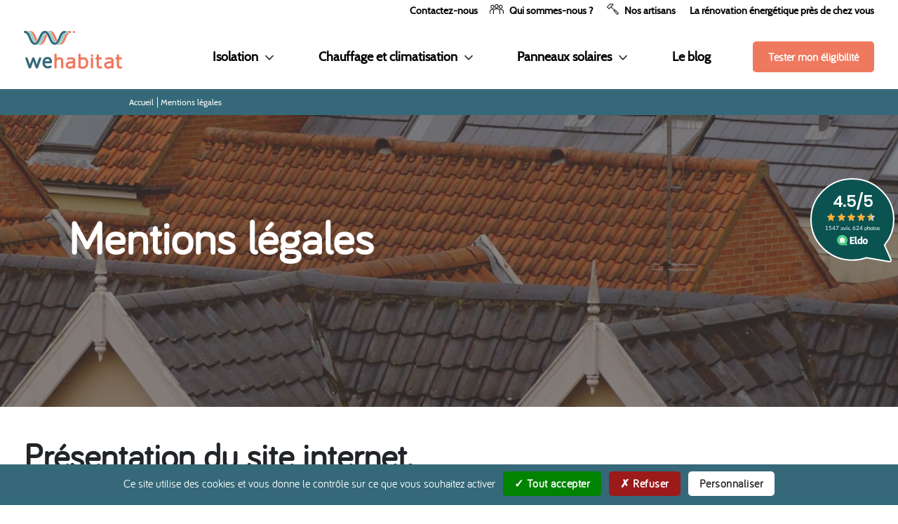

--- FILE ---
content_type: text/html; charset=UTF-8
request_url: https://www.we-habitat.fr/mentions-legales/
body_size: 8995
content:
<!doctype html>
<html lang="fr-FR">
<head>
	<meta charset="UTF-8">
	<link rel="profile" href="https://gmpg.org/xfn/11">
	<meta http-equiv="X-UA-Compatible" content="IE=edge">
	<meta name="viewport" content="width=device-width, initial-scale=1, user-scalable=yes">
    <meta name="format-detection" content="telephone=no">
	<!--[if lt IE 9]> <script src="http://html5shiv.googlecode.com/svn/trunk/html5.js"></script> <![endif]-->
	<meta name='robots' content='index, follow, max-image-preview:large, max-snippet:-1, max-video-preview:-1' />

<!-- Google Tag Manager for WordPress by gtm4wp.com -->
<script data-cfasync="false" data-pagespeed-no-defer>
	var gtm4wp_datalayer_name = "dataLayer";
	var dataLayer = dataLayer || [];
</script>
<!-- End Google Tag Manager for WordPress by gtm4wp.com -->
	<!-- This site is optimized with the Yoast SEO plugin v26.7 - https://yoast.com/wordpress/plugins/seo/ -->
	<title>Mentions légales - We Habitat</title>
	<meta name="description" content="Mentions légales et obligations, conception, développement et présentation du site internet de la société Wehabitat" />
	<link rel="canonical" href="https://www.we-habitat.fr/mentions-legales/" />
	<meta property="og:locale" content="fr_FR" />
	<meta property="og:type" content="article" />
	<meta property="og:title" content="Mentions légales - We Habitat" />
	<meta property="og:description" content="Mentions légales et obligations, conception, développement et présentation du site internet de la société Wehabitat" />
	<meta property="og:url" content="https://www.we-habitat.fr/mentions-legales/" />
	<meta property="og:site_name" content="We Habitat" />
	<meta property="article:modified_time" content="2022-04-18T12:34:17+00:00" />
	<meta property="og:image" content="https://www.we-habitat.fr/wp-content/uploads/2020/09/ennio.png" />
	<meta property="og:image:width" content="300" />
	<meta property="og:image:height" content="300" />
	<meta property="og:image:type" content="image/png" />
	<meta name="twitter:card" content="summary_large_image" />
	<script type="application/ld+json" class="yoast-schema-graph">{"@context":"https://schema.org","@graph":[{"@type":"WebPage","@id":"https://www.we-habitat.fr/mentions-legales/","url":"https://www.we-habitat.fr/mentions-legales/","name":"Mentions légales - We Habitat","isPartOf":{"@id":"https://www.we-habitat.fr/#website"},"datePublished":"2020-10-06T14:56:56+00:00","dateModified":"2022-04-18T12:34:17+00:00","description":"Mentions légales et obligations, conception, développement et présentation du site internet de la société Wehabitat","breadcrumb":{"@id":"https://www.we-habitat.fr/mentions-legales/#breadcrumb"},"inLanguage":"fr-FR","potentialAction":[{"@type":"ReadAction","target":["https://www.we-habitat.fr/mentions-legales/"]}]},{"@type":"WebSite","@id":"https://www.we-habitat.fr/#website","url":"https://www.we-habitat.fr/","name":"We Habitat","description":"We Habitat est l&#039;expert de la performance énergétique","potentialAction":[{"@type":"SearchAction","target":{"@type":"EntryPoint","urlTemplate":"https://www.we-habitat.fr/?s={search_term_string}"},"query-input":{"@type":"PropertyValueSpecification","valueRequired":true,"valueName":"search_term_string"}}],"inLanguage":"fr-FR"}]}</script>
	<!-- / Yoast SEO plugin. -->


<link rel='dns-prefetch' href='//www.google.com' />
<style id='wp-img-auto-sizes-contain-inline-css' type='text/css'>
img:is([sizes=auto i],[sizes^="auto," i]){contain-intrinsic-size:3000px 1500px}
/*# sourceURL=wp-img-auto-sizes-contain-inline-css */
</style>
<style id='classic-theme-styles-inline-css' type='text/css'>
/*! This file is auto-generated */
.wp-block-button__link{color:#fff;background-color:#32373c;border-radius:9999px;box-shadow:none;text-decoration:none;padding:calc(.667em + 2px) calc(1.333em + 2px);font-size:1.125em}.wp-block-file__button{background:#32373c;color:#fff;text-decoration:none}
/*# sourceURL=/wp-includes/css/classic-themes.min.css */
</style>
<style id='safe-svg-svg-icon-style-inline-css' type='text/css'>
.safe-svg-cover{text-align:center}.safe-svg-cover .safe-svg-inside{display:inline-block;max-width:100%}.safe-svg-cover svg{fill:currentColor;height:100%;max-height:100%;max-width:100%;width:100%}

/*# sourceURL=https://www.we-habitat.fr/wp-content/plugins/safe-svg/dist/safe-svg-block-frontend.css */
</style>
<style id='global-styles-inline-css' type='text/css'>
:root{--wp--preset--aspect-ratio--square: 1;--wp--preset--aspect-ratio--4-3: 4/3;--wp--preset--aspect-ratio--3-4: 3/4;--wp--preset--aspect-ratio--3-2: 3/2;--wp--preset--aspect-ratio--2-3: 2/3;--wp--preset--aspect-ratio--16-9: 16/9;--wp--preset--aspect-ratio--9-16: 9/16;--wp--preset--color--black: #000000;--wp--preset--color--cyan-bluish-gray: #abb8c3;--wp--preset--color--white: #ffffff;--wp--preset--color--pale-pink: #f78da7;--wp--preset--color--vivid-red: #cf2e2e;--wp--preset--color--luminous-vivid-orange: #ff6900;--wp--preset--color--luminous-vivid-amber: #fcb900;--wp--preset--color--light-green-cyan: #7bdcb5;--wp--preset--color--vivid-green-cyan: #00d084;--wp--preset--color--pale-cyan-blue: #8ed1fc;--wp--preset--color--vivid-cyan-blue: #0693e3;--wp--preset--color--vivid-purple: #9b51e0;--wp--preset--gradient--vivid-cyan-blue-to-vivid-purple: linear-gradient(135deg,rgb(6,147,227) 0%,rgb(155,81,224) 100%);--wp--preset--gradient--light-green-cyan-to-vivid-green-cyan: linear-gradient(135deg,rgb(122,220,180) 0%,rgb(0,208,130) 100%);--wp--preset--gradient--luminous-vivid-amber-to-luminous-vivid-orange: linear-gradient(135deg,rgb(252,185,0) 0%,rgb(255,105,0) 100%);--wp--preset--gradient--luminous-vivid-orange-to-vivid-red: linear-gradient(135deg,rgb(255,105,0) 0%,rgb(207,46,46) 100%);--wp--preset--gradient--very-light-gray-to-cyan-bluish-gray: linear-gradient(135deg,rgb(238,238,238) 0%,rgb(169,184,195) 100%);--wp--preset--gradient--cool-to-warm-spectrum: linear-gradient(135deg,rgb(74,234,220) 0%,rgb(151,120,209) 20%,rgb(207,42,186) 40%,rgb(238,44,130) 60%,rgb(251,105,98) 80%,rgb(254,248,76) 100%);--wp--preset--gradient--blush-light-purple: linear-gradient(135deg,rgb(255,206,236) 0%,rgb(152,150,240) 100%);--wp--preset--gradient--blush-bordeaux: linear-gradient(135deg,rgb(254,205,165) 0%,rgb(254,45,45) 50%,rgb(107,0,62) 100%);--wp--preset--gradient--luminous-dusk: linear-gradient(135deg,rgb(255,203,112) 0%,rgb(199,81,192) 50%,rgb(65,88,208) 100%);--wp--preset--gradient--pale-ocean: linear-gradient(135deg,rgb(255,245,203) 0%,rgb(182,227,212) 50%,rgb(51,167,181) 100%);--wp--preset--gradient--electric-grass: linear-gradient(135deg,rgb(202,248,128) 0%,rgb(113,206,126) 100%);--wp--preset--gradient--midnight: linear-gradient(135deg,rgb(2,3,129) 0%,rgb(40,116,252) 100%);--wp--preset--font-size--small: 13px;--wp--preset--font-size--medium: 20px;--wp--preset--font-size--large: 36px;--wp--preset--font-size--x-large: 42px;--wp--preset--spacing--20: 0.44rem;--wp--preset--spacing--30: 0.67rem;--wp--preset--spacing--40: 1rem;--wp--preset--spacing--50: 1.5rem;--wp--preset--spacing--60: 2.25rem;--wp--preset--spacing--70: 3.38rem;--wp--preset--spacing--80: 5.06rem;--wp--preset--shadow--natural: 6px 6px 9px rgba(0, 0, 0, 0.2);--wp--preset--shadow--deep: 12px 12px 50px rgba(0, 0, 0, 0.4);--wp--preset--shadow--sharp: 6px 6px 0px rgba(0, 0, 0, 0.2);--wp--preset--shadow--outlined: 6px 6px 0px -3px rgb(255, 255, 255), 6px 6px rgb(0, 0, 0);--wp--preset--shadow--crisp: 6px 6px 0px rgb(0, 0, 0);}:where(.is-layout-flex){gap: 0.5em;}:where(.is-layout-grid){gap: 0.5em;}body .is-layout-flex{display: flex;}.is-layout-flex{flex-wrap: wrap;align-items: center;}.is-layout-flex > :is(*, div){margin: 0;}body .is-layout-grid{display: grid;}.is-layout-grid > :is(*, div){margin: 0;}:where(.wp-block-columns.is-layout-flex){gap: 2em;}:where(.wp-block-columns.is-layout-grid){gap: 2em;}:where(.wp-block-post-template.is-layout-flex){gap: 1.25em;}:where(.wp-block-post-template.is-layout-grid){gap: 1.25em;}.has-black-color{color: var(--wp--preset--color--black) !important;}.has-cyan-bluish-gray-color{color: var(--wp--preset--color--cyan-bluish-gray) !important;}.has-white-color{color: var(--wp--preset--color--white) !important;}.has-pale-pink-color{color: var(--wp--preset--color--pale-pink) !important;}.has-vivid-red-color{color: var(--wp--preset--color--vivid-red) !important;}.has-luminous-vivid-orange-color{color: var(--wp--preset--color--luminous-vivid-orange) !important;}.has-luminous-vivid-amber-color{color: var(--wp--preset--color--luminous-vivid-amber) !important;}.has-light-green-cyan-color{color: var(--wp--preset--color--light-green-cyan) !important;}.has-vivid-green-cyan-color{color: var(--wp--preset--color--vivid-green-cyan) !important;}.has-pale-cyan-blue-color{color: var(--wp--preset--color--pale-cyan-blue) !important;}.has-vivid-cyan-blue-color{color: var(--wp--preset--color--vivid-cyan-blue) !important;}.has-vivid-purple-color{color: var(--wp--preset--color--vivid-purple) !important;}.has-black-background-color{background-color: var(--wp--preset--color--black) !important;}.has-cyan-bluish-gray-background-color{background-color: var(--wp--preset--color--cyan-bluish-gray) !important;}.has-white-background-color{background-color: var(--wp--preset--color--white) !important;}.has-pale-pink-background-color{background-color: var(--wp--preset--color--pale-pink) !important;}.has-vivid-red-background-color{background-color: var(--wp--preset--color--vivid-red) !important;}.has-luminous-vivid-orange-background-color{background-color: var(--wp--preset--color--luminous-vivid-orange) !important;}.has-luminous-vivid-amber-background-color{background-color: var(--wp--preset--color--luminous-vivid-amber) !important;}.has-light-green-cyan-background-color{background-color: var(--wp--preset--color--light-green-cyan) !important;}.has-vivid-green-cyan-background-color{background-color: var(--wp--preset--color--vivid-green-cyan) !important;}.has-pale-cyan-blue-background-color{background-color: var(--wp--preset--color--pale-cyan-blue) !important;}.has-vivid-cyan-blue-background-color{background-color: var(--wp--preset--color--vivid-cyan-blue) !important;}.has-vivid-purple-background-color{background-color: var(--wp--preset--color--vivid-purple) !important;}.has-black-border-color{border-color: var(--wp--preset--color--black) !important;}.has-cyan-bluish-gray-border-color{border-color: var(--wp--preset--color--cyan-bluish-gray) !important;}.has-white-border-color{border-color: var(--wp--preset--color--white) !important;}.has-pale-pink-border-color{border-color: var(--wp--preset--color--pale-pink) !important;}.has-vivid-red-border-color{border-color: var(--wp--preset--color--vivid-red) !important;}.has-luminous-vivid-orange-border-color{border-color: var(--wp--preset--color--luminous-vivid-orange) !important;}.has-luminous-vivid-amber-border-color{border-color: var(--wp--preset--color--luminous-vivid-amber) !important;}.has-light-green-cyan-border-color{border-color: var(--wp--preset--color--light-green-cyan) !important;}.has-vivid-green-cyan-border-color{border-color: var(--wp--preset--color--vivid-green-cyan) !important;}.has-pale-cyan-blue-border-color{border-color: var(--wp--preset--color--pale-cyan-blue) !important;}.has-vivid-cyan-blue-border-color{border-color: var(--wp--preset--color--vivid-cyan-blue) !important;}.has-vivid-purple-border-color{border-color: var(--wp--preset--color--vivid-purple) !important;}.has-vivid-cyan-blue-to-vivid-purple-gradient-background{background: var(--wp--preset--gradient--vivid-cyan-blue-to-vivid-purple) !important;}.has-light-green-cyan-to-vivid-green-cyan-gradient-background{background: var(--wp--preset--gradient--light-green-cyan-to-vivid-green-cyan) !important;}.has-luminous-vivid-amber-to-luminous-vivid-orange-gradient-background{background: var(--wp--preset--gradient--luminous-vivid-amber-to-luminous-vivid-orange) !important;}.has-luminous-vivid-orange-to-vivid-red-gradient-background{background: var(--wp--preset--gradient--luminous-vivid-orange-to-vivid-red) !important;}.has-very-light-gray-to-cyan-bluish-gray-gradient-background{background: var(--wp--preset--gradient--very-light-gray-to-cyan-bluish-gray) !important;}.has-cool-to-warm-spectrum-gradient-background{background: var(--wp--preset--gradient--cool-to-warm-spectrum) !important;}.has-blush-light-purple-gradient-background{background: var(--wp--preset--gradient--blush-light-purple) !important;}.has-blush-bordeaux-gradient-background{background: var(--wp--preset--gradient--blush-bordeaux) !important;}.has-luminous-dusk-gradient-background{background: var(--wp--preset--gradient--luminous-dusk) !important;}.has-pale-ocean-gradient-background{background: var(--wp--preset--gradient--pale-ocean) !important;}.has-electric-grass-gradient-background{background: var(--wp--preset--gradient--electric-grass) !important;}.has-midnight-gradient-background{background: var(--wp--preset--gradient--midnight) !important;}.has-small-font-size{font-size: var(--wp--preset--font-size--small) !important;}.has-medium-font-size{font-size: var(--wp--preset--font-size--medium) !important;}.has-large-font-size{font-size: var(--wp--preset--font-size--large) !important;}.has-x-large-font-size{font-size: var(--wp--preset--font-size--x-large) !important;}
:where(.wp-block-post-template.is-layout-flex){gap: 1.25em;}:where(.wp-block-post-template.is-layout-grid){gap: 1.25em;}
:where(.wp-block-term-template.is-layout-flex){gap: 1.25em;}:where(.wp-block-term-template.is-layout-grid){gap: 1.25em;}
:where(.wp-block-columns.is-layout-flex){gap: 2em;}:where(.wp-block-columns.is-layout-grid){gap: 2em;}
:root :where(.wp-block-pullquote){font-size: 1.5em;line-height: 1.6;}
/*# sourceURL=global-styles-inline-css */
</style>
<link rel='stylesheet' id='contact-form-7-css' href='https://www.we-habitat.fr/wp-content/plugins/contact-form-7/includes/css/styles.css' type='text/css' media='all' />
<link rel='stylesheet' id='innovia_fawesome-css' href='https://www.we-habitat.fr/wp-content/themes/innovia/proto/app/assets/fonts/font-awesome/css/font-awesome.min.css' type='text/css' media='all' />
<link rel='stylesheet' id='innovia_slick-css' href='https://www.we-habitat.fr/wp-content/themes/innovia/proto/app/assets/styles/local/slick.css' type='text/css' media='all' />
<link rel='stylesheet' id='innovia_slick_theme-css' href='https://www.we-habitat.fr/wp-content/themes/innovia/proto/app/assets/styles/local/slick-theme.css' type='text/css' media='all' />
<link rel='stylesheet' id='innovia_styles-css' href='https://www.we-habitat.fr/wp-content/themes/innovia/proto/app/assets/styles/local/styles.css' type='text/css' media='all' />
<link rel='stylesheet' id='rgpdcss-css' href='https://www.we-habitat.fr/wp-content/themes/innovia/inc/assets/css/tarteaucitron.css' type='text/css' media='all' />
<script type="text/javascript" src="https://www.we-habitat.fr/wp-content/themes/innovia/proto/app/assets/js/vendor/jquery.min.js" id="jquery-js"></script>
<script type="text/javascript" id="rgpdscripts-js-extra">
/* <![CDATA[ */
var tarteaucitronForceLanguage = "fr";
var ReadmoreLinkPrivacy = "https://www.we-habitat.fr/politique-de-confidentialite/";
var analyticsCode = "UA-178899649-1";
var gtmCode = "GTM-XXXX";
//# sourceURL=rgpdscripts-js-extra
/* ]]> */
</script>
<script type="text/javascript" src="https://www.we-habitat.fr/wp-content/themes/innovia/inc/assets/js/tarteaucitron/tarteaucitron.js" id="rgpdscripts-js"></script>

<!-- Google Tag Manager for WordPress by gtm4wp.com -->
<!-- GTM Container placement set to manual -->
<script data-cfasync="false" data-pagespeed-no-defer>
	var dataLayer_content = {"pagePostType":"page","pagePostType2":"single-page","pagePostAuthor":"innoadmin"};
	dataLayer.push( dataLayer_content );
</script>
<script data-cfasync="false" data-pagespeed-no-defer>
(function(w,d,s,l,i){w[l]=w[l]||[];w[l].push({'gtm.start':
new Date().getTime(),event:'gtm.js'});var f=d.getElementsByTagName(s)[0],
j=d.createElement(s),dl=l!='dataLayer'?'&l='+l:'';j.async=true;j.src=
'//www.googletagmanager.com/gtm.js?id='+i+dl;f.parentNode.insertBefore(j,f);
})(window,document,'script','dataLayer','GTM-53BSX3J');
</script>
<!-- End Google Tag Manager for WordPress by gtm4wp.com -->	<link rel="icon" type="image/png" sizes="32x32" href="https://www.we-habitat.fr/wp-content/themes/innovia/proto/app/assets/media/favicon/favicon-32x32.png">
    <link rel="icon" type="image/png" sizes="16x16" href="https://www.we-habitat.fr/wp-content/themes/innovia/proto/app/assets/media/favicon/favicon-16x16.png">
<meta name="generator" content="Elementor 3.34.1; features: additional_custom_breakpoints; settings: css_print_method-external, google_font-enabled, font_display-swap">
			<style>
				.e-con.e-parent:nth-of-type(n+4):not(.e-lazyloaded):not(.e-no-lazyload),
				.e-con.e-parent:nth-of-type(n+4):not(.e-lazyloaded):not(.e-no-lazyload) * {
					background-image: none !important;
				}
				@media screen and (max-height: 1024px) {
					.e-con.e-parent:nth-of-type(n+3):not(.e-lazyloaded):not(.e-no-lazyload),
					.e-con.e-parent:nth-of-type(n+3):not(.e-lazyloaded):not(.e-no-lazyload) * {
						background-image: none !important;
					}
				}
				@media screen and (max-height: 640px) {
					.e-con.e-parent:nth-of-type(n+2):not(.e-lazyloaded):not(.e-no-lazyload),
					.e-con.e-parent:nth-of-type(n+2):not(.e-lazyloaded):not(.e-no-lazyload) * {
						background-image: none !important;
					}
				}
			</style>
					<script type="application/ld+json">
		{
			"@context": "http://www.schema.org",
			"@type"	: "Organization",
			"name": "Enneo | Expert de la performance énergétique",
			"description": "Choisir Enneo, c’est vous assurer de services complets pour réduire vos factures énergétiques, consommer moins et mieux l’énergie et financer votre projet.",
			"url": "https://www.we-habitat.fr",
			"address"	:{
				"@type": "PostalAddress",
				"addressLocality": "Levallois-Perret, France",
				"postalCode": "92300",
				"streetAddress": "86 Rue Anatole France"
			},	
			"email": "contact@enneo.fr",
			"sameAs": [
				"https://enneo.fr/"
			]
		}
		</script>	
	<script type='application/ld+json' >{"@context":"https://schema.org","@type":"BreadcrumbList","itemListElement":[{"@type":"ListItem","position":1,"name":"Accueil","item":"https://www.we-habitat.fr"},{"@type":"ListItem","position":2,"name":"Mentions légales "}]}</script>
</head>
<body class="wp-singular page-template page-template-templates page-template-tpl-simple page-template-templatestpl-simple-php page page-id-1632 wp-theme-innovia elementor-default elementor-kit-6890">
<header>
	<div class="container">
		<div class="navTop "><a class="navLiens "  href="https://www.we-habitat.fr/contact/">Contactez-nous</a><a class="navLiens "  href="https://www.we-habitat.fr/quisommesnous/"><i class="people"></i>Qui sommes-nous ?</a><a class="navLiens "  href="https://www.we-habitat.fr/quisommesnous/nos-artisans-partenaires/"><i class="hammer"></i>Nos artisans</a><a class="navLiens "  href="https://www.we-habitat.fr/la-renovation-energetique-pres-de-chez-vous/">La rénovation énergétique près de chez vous</a></div>		<nav class="navbar navbar-expand-lg navbar-light bg-light">
			<a class="navbar-brand" href="https://www.we-habitat.fr/" title="We Habitat">
				<!-- Logo header -->
								<img alt="We Habitat" src="https://www.we-habitat.fr/wp-content/themes/innovia/proto/app/assets/media/images/logo.svg" />
			</a>

							<div class="collapse navbar-collapse" id="navbarSupportedContent">
					<ul class="navbar-nav"><li class="nav-item"><span class="link-wrap dropdown"><a href="https://www.we-habitat.fr/isolation/" class="nav-link ">Isolation</a><span class="cheveron dropdown-toggle" id="navbarDropdown" role="button" data-toggle="dropdown" aria-haspopup="true" aria-expanded="false"></span></span><div class="dropdown-menu" aria-labelledby="navbarDropdown"><p class="return">Retour</p><p><a href="https://www.we-habitat.fr/isolation/">Isolation</a></p><a href="https://www.we-habitat.fr/isolation/isolation-combles/" class="dropdown-item " >Isolation des combles</a><a href="https://www.we-habitat.fr/isolation-laine-de-coton/" class="dropdown-item " >Laine de coton et isolation biosourcée</a><a href="https://www.we-habitat.fr/isolation-la-laine-de-verre/" class="dropdown-item " >Isolation laine de verre</a><a href="https://www.we-habitat.fr/isolation/coup-de-pouce-isolation/" class="dropdown-item " >La prime Coup de Pouce Isolation</a></div></li><li class="nav-item"><span class="link-wrap dropdown"><a href="https://www.we-habitat.fr/chauffage/" class="nav-link ">Chauffage et climatisation</a><span class="cheveron dropdown-toggle" id="navbarDropdown" role="button" data-toggle="dropdown" aria-haspopup="true" aria-expanded="false"></span></span><div class="dropdown-menu" aria-labelledby="navbarDropdown"><p class="return">Retour</p><p><a href="https://www.we-habitat.fr/chauffage/">Chauffage et climatisation</a></p><a href="https://www.we-habitat.fr/chauffage/pompe-a-chaleur-air-eau/" class="dropdown-item " >Pompe à chaleur air-eau</a><a href="https://www.we-habitat.fr/chauffage/pompe-a-chaleur-air-air/" class="dropdown-item " >Pompe à chaleur air et climatisation</a><a href="https://www.we-habitat.fr/chauffage/poele-a-bois/" class="dropdown-item " >Poêle à bois bûches</a><a href="https://www.we-habitat.fr/chauffage/poele-a-granules/" class="dropdown-item " >Poêle à granulés</a><a href="https://www.we-habitat.fr/chauffage/changer-chaudiere-coup-de-pouce-chauffage/" class="dropdown-item " >La prime coup de pouce chauffage</a></div></li><li class="nav-item"><span class="link-wrap dropdown"><a href="https://www.we-habitat.fr/panneaux-solaires/" class="nav-link ">Panneaux solaires</a><span class="cheveron dropdown-toggle" id="navbarDropdown" role="button" data-toggle="dropdown" aria-haspopup="true" aria-expanded="false"></span></span><div class="dropdown-menu" aria-labelledby="navbarDropdown"><p class="return">Retour</p><p><a href="https://www.we-habitat.fr/panneaux-solaires/">Panneaux solaires</a></p><a href="https://www.we-habitat.fr/panneaux-solaires/panneaux-solaires-autoconsommation/" class="dropdown-item " >L’autoconsommation grâce aux panneaux solaires</a><a href="https://www.we-habitat.fr/?page_id=1942" class="dropdown-item " >Votre kit de panneaux solaires</a></div></li><li class="nav-item"><a href="https://www.we-habitat.fr/actualites/" class="nav-link ">Le blog</a></li></ul>				</div>
										<a href="https://www.we-habitat.fr/simulateur/" title="Tester mon éligibilité"  class="primary">Tester mon éligibilité</a>
			
			<button class="navbar-toggler" type="button" data-toggle="collapse" data-target="#navbarSupportedContent"
				aria-controls="navbarSupportedContent" aria-expanded="false" aria-label="Toggle navigation"><span
					class="navbar-toggler-icon"></span></button>
		</nav>
	</div>
</header>




<!-- Block info banner-->

<div class="file-dariane">
	<div class="container">
		<div class="wrapper">
			<ul>
				<li><a property="item" typeof="WebPage" title="Allez à Accueil." href="https://www.we-habitat.fr" class="home"><span property="name">Accueil</span></a><meta property="position" content="1"></li><li class="post post-page current-item">Mentions légales <meta property="url" content="https://www.we-habitat.fr/mentions-legales/"><meta property="position" content="2"></li>			</ul>
		</div>
	</div>
</div>

<section class="banner-top">
	<div class="banner-visuel">
		<picture>
							<source media="(max-width: 640px)" srcset="https://www.we-habitat.fr/wp-content/uploads/2020/09/banner-article-mobile.jpg">
						
			<img fetchpriority="high" width="1920" height="624" src="https://www.we-habitat.fr/wp-content/uploads/2020/09/banner-article-1920x624.jpg" class="attachment-content_1920x624 size-content_1920x624" alt="Mentions légales" decoding="async" srcset="https://www.we-habitat.fr/wp-content/uploads/2020/09/banner-article.jpg 1920w, https://www.we-habitat.fr/wp-content/uploads/2020/09/banner-article-1536x499.jpg 1536w" sizes="(max-width: 1920px) 100vw, 1920px" />		</picture>
	</div>

	<div class="container">
		<div class="banner-content">
			<h1 class="title-1">Mentions légales</h1>
					</div>
	</div>
</section>


		
<section class="article-content">
	<div class="container">
					<h2>Présentation du site internet.</h2>
<p>En vertu de l&rsquo;article 6 de la loi n° 2004-575 du 21 juin 2004 pour la confiance dans l&rsquo;économie numérique, il est précisé aux utilisateurs du site internet <a href="https://www.wehabitat.fr">https://www.wehabitat.fr</a> l&rsquo;identité des différents intervenants dans le cadre de sa réalisation et de son suivi :</p>
<p>&nbsp;</p>
<h3>Propriétaire :</h3>
<p>WeHabitat<br />
86, rue Anatole France<br />
92300 Levallois-Perret</p>
<p>tél. 0 801 90 77 74</p>
<p>Wehabitat, SAS au capital de 2 000 000 €<br />
RCS Nanterre 804 592 707</p>
<p>&nbsp;</p>
<h3>Responsable de la publication :</h3>
<p><a href="mailto:contact@wehabitat.fr" target="_blank" rel="noopener">contact@wehabitat.fr</a></p>
<p>&nbsp;</p>
<h3>Hébergeur :</h3>
<p>OVH – 2 rue Kellermann,<br />
BP 80157<br />
59100 Roubaix</p>
<p>&nbsp;</p>
<h3>Conception et développement du site :</h3>
<p>SHARING</p>
<p><a href="http://www.sharing.agency">www.sharing.agency</a></p>
<p><a href="mailto:hello@sharing.agency">hello@sharing.agency</a></p>
<p>Siège social : 23 rue d’Anjou – 75008 Paris<br />
RCS de Paris 829 420 967</p>
			</div>
</section>



	<footer>
		<div class="container">
			<div class="row">
				<div class="col-lg-3 col-md-12">
					<!-- Logo footer -->
										<img src="https://www.we-habitat.fr/wp-content/themes/innovia/proto/app/assets/media/images/logo.svg" alt="We Habitat" />
											<p>Redonnez de l'énergie à votre habitat !<br />
Conseil en économies d'énergie, financement de travaux et installations performantes par des artisans locaux pour réduire la facture énergétique des ménages.
</p>
									</div>

				<div class="col-lg-3 col-md-4 col-sm-4 col-6"><p class="title ">Isolation</p><ul><li><a href="https://www.we-habitat.fr/isolation/isolation-combles/"  >Isolation des combles</a></li><li><a href="https://www.we-habitat.fr/isolation/guide-isolation-thermique/"  >Guide de l’isolation thermique</a></li><li><a href="https://www.we-habitat.fr/isolation/coup-de-pouce-isolation/"  >La prime Coup de Pouce Isolation</a></li></ul></div><div class="col-lg-3 col-md-4 col-sm-4 col-6"><p class="title ">Chauffage et climatisation</p><ul><li><a href="https://www.we-habitat.fr/chauffage/pompe-a-chaleur-air-eau/"  >Pompe à chaleur air-eau</a></li><li><a href="https://www.we-habitat.fr/chauffage/pompe-a-chaleur-air-air/"  >Pompe à chaleur air et climatisation</a></li><li><a href="https://www.we-habitat.fr/chauffage/poele-a-granules/"  >Poêle à granulés</a></li><li><a href="https://www.we-habitat.fr/chauffage/changer-chaudiere-coup-de-pouce-chauffage/"  >La prime coup de pouce chauffage</a></li><li><a href="https://www.we-habitat.fr/chauffage/guide-chauffage-ecologique/"  >Le guide du chauffage écologique</a></li></ul></div><div class="col-lg-3 col-md-4 col-sm-4 col-6"><p class="title ">Installation de panneaux solaires</p><ul><li><a href="https://www.we-habitat.fr/panneaux-solaires/panneaux-solaires-autoconsommation/"  >L’autoconsommation grâce aux panneaux solaires</a></li><li><a href="https://www.we-habitat.fr/?page_id=1942"  >votre kit de panneaux solaires</a></li></ul></div><div class="col-lg-3 col-md-4 col-sm-4 col-6 d-none d-lg-block"></div><div class="col-lg-3 col-md-4 col-sm-4 col-6"><p class="title "><a   href="https://www.we-habitat.fr/chauffage/groupe-weck/">Le Groupe Weck</a></p></div><div class="col-lg-3 col-md-4 col-sm-4 col-6"><p class="title "><a   href="https://www.we-habitat.fr/wehabitat-pro/">Wehabitat pro</a></p></div><div class="col-lg-3 col-md-4 col-sm-4 col-6"><p class="title "><a   href="https://www.we-habitat.fr/aides-travaux/">Travaux de rénovation énergétique : quelles aides ?</a></p></div><div class="col-lg-3 col-md-4 col-sm-4 col-6 d-none d-lg-block"></div><div class="col-lg-3 col-md-4 col-sm-4 col-6"><p class="title "><a   href="https://www.we-habitat.fr/la-faq-des-economies-denergie/">La FAQ des travaux de rénovation énergétique</a></p></div><div class="col-lg-3 col-md-4 col-sm-4 col-6 d-none d-lg-block"></div>
			</div>
		</div>

		<div class="footer-bottom">
			<div class="container">
				<div class="wrapper">
					<a href="https://www.we-habitat.fr/mentions-legales/" aria-current="page">Mentions légales</a>
<a href="https://www.we-habitat.fr/conditions-generales-dutilisation-du-site-internet/">Conditions générales d’utilisation du site internet</a>
<a rel="privacy-policy" href="https://www.we-habitat.fr/politique-de-confidentialite/">Politique de protection de vos données personnelles</a>
<a href="https://www.we-habitat.fr/contact/">Contact</a>
				</div>
			</div>
		</div>
	</footer><a class="c-action__gototop" href="" title="Haut de page" id="back-top"></a>
	
	<!-- Widget ELDO -->
	<style media="screen and (max-width: 750px)" type="text/css">
    .widget-001 {
        display: none;
    }
</style>
<a href="https://www.eldo.com/enseignes/wehabitat">
    <iframe src="https://www.eldo.com/widget/groupement/239" frameborder="0" height="120px" width="120px" style="position: fixed;right: 5px;bottom: 48%;z-index:100 !important;opacity: 1" class="widget-001"></iframe>
</a>	
	<script type="speculationrules">
{"prefetch":[{"source":"document","where":{"and":[{"href_matches":"/*"},{"not":{"href_matches":["/wp-*.php","/wp-admin/*","/wp-content/uploads/*","/wp-content/*","/wp-content/plugins/*","/wp-content/themes/innovia/*","/*\\?(.+)"]}},{"not":{"selector_matches":"a[rel~=\"nofollow\"]"}},{"not":{"selector_matches":".no-prefetch, .no-prefetch a"}}]},"eagerness":"conservative"}]}
</script>
			<script>
				const lazyloadRunObserver = () => {
					const lazyloadBackgrounds = document.querySelectorAll( `.e-con.e-parent:not(.e-lazyloaded)` );
					const lazyloadBackgroundObserver = new IntersectionObserver( ( entries ) => {
						entries.forEach( ( entry ) => {
							if ( entry.isIntersecting ) {
								let lazyloadBackground = entry.target;
								if( lazyloadBackground ) {
									lazyloadBackground.classList.add( 'e-lazyloaded' );
								}
								lazyloadBackgroundObserver.unobserve( entry.target );
							}
						});
					}, { rootMargin: '200px 0px 200px 0px' } );
					lazyloadBackgrounds.forEach( ( lazyloadBackground ) => {
						lazyloadBackgroundObserver.observe( lazyloadBackground );
					} );
				};
				const events = [
					'DOMContentLoaded',
					'elementor/lazyload/observe',
				];
				events.forEach( ( event ) => {
					document.addEventListener( event, lazyloadRunObserver );
				} );
			</script>
			<script type="text/javascript" id="google-invisible-recaptcha-js-before">
/* <![CDATA[ */
var renderInvisibleReCaptcha = function() {

    for (var i = 0; i < document.forms.length; ++i) {
        var form = document.forms[i];
        var holder = form.querySelector('.inv-recaptcha-holder');

        if (null === holder) continue;
		holder.innerHTML = '';

         (function(frm){
			var cf7SubmitElm = frm.querySelector('.wpcf7-submit');
            var holderId = grecaptcha.render(holder,{
                'sitekey': '6Ldd81MgAAAAAJj5Gkspz6jrzCE3PQorl08eGoJB', 'size': 'invisible', 'badge' : 'bottomleft',
                'callback' : function (recaptchaToken) {
					if((null !== cf7SubmitElm) && (typeof jQuery != 'undefined')){jQuery(frm).submit();grecaptcha.reset(holderId);return;}
					 HTMLFormElement.prototype.submit.call(frm);
                },
                'expired-callback' : function(){grecaptcha.reset(holderId);}
            });

			if(null !== cf7SubmitElm && (typeof jQuery != 'undefined') ){
				jQuery(cf7SubmitElm).off('click').on('click', function(clickEvt){
					clickEvt.preventDefault();
					grecaptcha.execute(holderId);
				});
			}
			else
			{
				frm.onsubmit = function (evt){evt.preventDefault();grecaptcha.execute(holderId);};
			}


        })(form);
    }
};

//# sourceURL=google-invisible-recaptcha-js-before
/* ]]> */
</script>
<script type="text/javascript" async defer src="https://www.google.com/recaptcha/api.js?onload=renderInvisibleReCaptcha&amp;render=explicit" id="google-invisible-recaptcha-js"></script>
<script type="text/javascript" src="https://www.we-habitat.fr/wp-content/plugins/duracelltomi-google-tag-manager/dist/js/gtm4wp-contact-form-7-tracker.js" id="gtm4wp-contact-form-7-tracker-js"></script>
<script type="text/javascript" src="https://www.we-habitat.fr/wp-content/themes/innovia/proto/app/assets/js/vendor/popper.min.js" id="innovia_popper-js"></script>
<script type="text/javascript" src="https://www.we-habitat.fr/wp-content/themes/innovia/proto/app/assets/js/vendor/bootstrap.min.js" id="innovia_bootstrap-js"></script>
<script type="text/javascript" src="https://www.we-habitat.fr/wp-content/themes/innovia/proto/app/assets/js/vendor/jquery.matchHeight-min.js" id="innovia_matchHeight-js"></script>
<script type="text/javascript" src="https://www.we-habitat.fr/wp-content/themes/innovia/proto/app/assets/js/vendor/headroom.min.js" id="innovia_headroom-js"></script>
<script type="text/javascript" src="https://www.we-habitat.fr/wp-content/themes/innovia/proto/app/assets/js/vendor/slick.min.js" id="innovia_slick-js"></script>
<script type="text/javascript" src="https://www.we-habitat.fr/wp-content/themes/innovia/proto/app/assets/js/app.js" id="innovia_app-js"></script>
<script type="text/javascript" src="https://www.we-habitat.fr/wp-content/themes/innovia/inc/assets/js/script.js" id="innovia_script-js"></script>
<script type="text/javascript" src="https://www.we-habitat.fr/wp-content/themes/innovia/inc/assets/js/tarteaucitron/scripts.js" id="rgpdscripts_scripts-js"></script>
    <script type="text/javascript">
        jQuery(document).ready(function ($) {

            for (let i = 0; i < document.forms.length; ++i) {
                let form = document.forms[i];
				if ($(form).attr("method") != "get") { $(form).append('<input type="hidden" name="rQcxtOb_nwlpVNX" value="6xnNX8.dVe" />'); }
if ($(form).attr("method") != "get") { $(form).append('<input type="hidden" name="gZJauMoGQH" value="[DVfAoH" />'); }
if ($(form).attr("method") != "get") { $(form).append('<input type="hidden" name="pwJokIcrDqVim" value="PRhelVbc9s" />'); }
if ($(form).attr("method") != "get") { $(form).append('<input type="hidden" name="y-ZVodWDX" value="ydR]lvTsJch25ij6" />'); }
            }

            $(document).on('submit', 'form', function () {
				if ($(this).attr("method") != "get") { $(this).append('<input type="hidden" name="rQcxtOb_nwlpVNX" value="6xnNX8.dVe" />'); }
if ($(this).attr("method") != "get") { $(this).append('<input type="hidden" name="gZJauMoGQH" value="[DVfAoH" />'); }
if ($(this).attr("method") != "get") { $(this).append('<input type="hidden" name="pwJokIcrDqVim" value="PRhelVbc9s" />'); }
if ($(this).attr("method") != "get") { $(this).append('<input type="hidden" name="y-ZVodWDX" value="ydR]lvTsJch25ij6" />'); }
                return true;
            });

            jQuery.ajaxSetup({
                beforeSend: function (e, data) {

                    if (data.type !== 'POST') return;

                    if (typeof data.data === 'object' && data.data !== null) {
						data.data.append("rQcxtOb_nwlpVNX", "6xnNX8.dVe");
data.data.append("gZJauMoGQH", "[DVfAoH");
data.data.append("pwJokIcrDqVim", "PRhelVbc9s");
data.data.append("y-ZVodWDX", "ydR]lvTsJch25ij6");
                    }
                    else {
                        data.data = data.data + '&rQcxtOb_nwlpVNX=6xnNX8.dVe&gZJauMoGQH=[DVfAoH&pwJokIcrDqVim=PRhelVbc9s&y-ZVodWDX=ydR]lvTsJch25ij6';
                    }
                }
            });

        });
    </script>
		</body>

	</html>
<!--
Performance optimized by W3 Total Cache. Learn more: https://www.boldgrid.com/w3-total-cache/?utm_source=w3tc&utm_medium=footer_comment&utm_campaign=free_plugin


Served from: www.we-habitat.fr @ 2026-01-22 15:54:48 by W3 Total Cache
-->

--- FILE ---
content_type: image/svg+xml
request_url: https://www.we-habitat.fr/wp-content/themes/innovia/proto/app/assets/media/images/arrowUp.svg
body_size: 177
content:
<svg xmlns="http://www.w3.org/2000/svg" width="18.616" height="11.185" viewBox="0 0 18.616 11.185" style="transform: rotate(180deg);">
  <path id="Tracé_39" data-name="Tracé 39" d="M218.859,65.288l-7.137,7.556-7.137-7.556a.918.918,0,0,0-1.335,1.261l7.8,8.263a.918.918,0,0,0,1.335,0l7.8-8.263a.918.918,0,1,0-1.335-1.261Z" transform="translate(-202.414 -64.415)" fill="#fff" stroke="#fff" stroke-width="1"/>
</svg>

--- FILE ---
content_type: application/x-javascript
request_url: https://www.we-habitat.fr/wp-content/themes/innovia/inc/assets/js/tarteaucitron/scripts.js
body_size: 393
content:
(function($){	
    $(document).ready(function(){
		
		if(typeof ReadmoreLinkPrivacy == 'undefined')
			ReadmoreLinkPrivacy = '';
		
		tarteaucitron.init({
			"privacyUrl": ReadmoreLinkPrivacy,
			"hashtag": "#tarteaucitron",
			"cookieName": "rgpd",
			"orientation": "bottom",
			"showAlertSmall": false,
			"cookieslist": true,
			"adblocker": false,
			"useExternalCss": true,  
			"highPrivacy": true,
			"handleBrowserDNTRequest": false,
			"removeCredit": true, 
			"moreInfoLink": true, 
			"mandatory" : false,//
			"AcceptAllCta" : true,
			"DenyAllCta" : true, 
			"showPrivacyCta" : false,
			"showIcon": false,
			"readmoreLink": ReadmoreLinkPrivacy
		});

		(tarteaucitron.job = tarteaucitron.job || []).push('youtube');
		
		if(typeof(analyticsCode) != 'undefined'){
			tarteaucitron.user.analyticsUa = analyticsCode;
			(tarteaucitron.job = tarteaucitron.job || []).push('analytics');
			tarteaucitron.user.analyticsMore = function () {
				ga("set", "forceSSL", true);
			};
		}
		
		if(typeof(gtmCode) != 'undefined'){
			tarteaucitron.user.googletagmanagerId = gtmCode;
			(tarteaucitron.job = tarteaucitron.job || []).push("googletagmanager");
		}
		
    });
}(jQuery));







--- FILE ---
content_type: application/x-javascript
request_url: https://www.we-habitat.fr/wp-content/themes/innovia/inc/assets/js/script.js
body_size: 116
content:
(function($){
  

	$(document).ready(function(){

    if($('.simulation .choix').length){
		 $('.simulation .choix div').on('click', function(){
			 var link_href = $('.simulation a.primary').attr('href');
				link_href = link_href.split('?')[0];
			 var new_link = link_href+'?type='+$(this).data('type');
			 $('.simulation a.primary').attr('href',new_link);
			 
		 });
	}


	});	
}(jQuery));


--- FILE ---
content_type: image/svg+xml
request_url: https://www.we-habitat.fr/wp-content/themes/innovia/proto/app/assets/media/images/logo.svg
body_size: 3786
content:
<svg id="logo" xmlns="http://www.w3.org/2000/svg" xmlns:xlink="http://www.w3.org/1999/xlink" width="239.575" height="91.445" viewBox="0 0 239.575 91.445">
  <defs>
    <clipPath id="clip-path">
      <rect id="Rectangle_499" data-name="Rectangle 499" width="239.575" height="91.445" fill="none"/>
    </clipPath>
  </defs>
  <g id="Groupe_782" data-name="Groupe 782" clip-path="url(#clip-path)">
    <path id="Tracé_4746" data-name="Tracé 4746" d="M151.683,87.244a18.635,18.635,0,0,0-6.429,1.035,13.29,13.29,0,0,0-1.233.526l-.355.18a2.414,2.414,0,0,0-1.012,3.211l.045.091a2.428,2.428,0,0,0,3.251,1.089l.254-.127c1.595-.776,2.89-.861,5.269-.861.923,0,5.523.13,5.523,2.707,0,1.409-2.185,1.76-5.784,2.169-5.015.57-11.884,1.352-11.884,8.811,0,6.625,5.215,8.976,9.682,8.976a14.382,14.382,0,0,0,8.365-2.45,2.412,2.412,0,0,0,2.328,1.747h.435a2.428,2.428,0,0,0,2.425-2.425V94.883c0-5.248-5.639-7.639-10.879-7.639m5.242,14.25v3.665c0,2.477-3.607,4.819-7.423,4.819-2.1,0-4.606-.653-4.606-3.763,0-3.04,2.854-3.546,7.554-4.015a25.017,25.017,0,0,0,4.475-.705" transform="translate(-37.698 -23.606)" fill="#ef795f"/>
    <path id="Tracé_4747" data-name="Tracé 4747" d="M193.423,84.006a21.478,21.478,0,0,0-5.943.864V77.7a2.427,2.427,0,0,0-2.424-2.424h-.791a2.427,2.427,0,0,0-2.424,2.424v30.356a2.414,2.414,0,0,0,1.54,2.265,25.607,25.607,0,0,0,8.634,1.492c8.533,0,13.834-5.571,13.834-14.537,0-8.433-4.529-13.27-12.426-13.27m6.86,13.341c0,4.285-1.435,9.393-8.268,9.393a17.748,17.748,0,0,1-4.334-.545.248.248,0,0,1-.2-.236V90.582a.243.243,0,0,1,.15-.225,14.2,14.2,0,0,1,5.725-1.207c4.6,0,6.93,2.758,6.93,8.2" transform="translate(-49.202 -20.368)" fill="#ef795f"/>
    <path id="Tracé_4748" data-name="Tracé 4748" d="M114.016,84.006a12.007,12.007,0,0,0-6.647,1.669V77.7a2.427,2.427,0,0,0-2.425-2.424h-.79a2.427,2.427,0,0,0-2.425,2.424v30.985a2.427,2.427,0,0,0,2.425,2.425h.79a2.427,2.427,0,0,0,2.425-2.425v-13.1a6.529,6.529,0,0,1,6.437-6.437c2.853,0,4.182,1.419,4.182,4.467v15.068a2.428,2.428,0,0,0,2.425,2.425h.791a2.427,2.427,0,0,0,2.424-2.425V93.335c0-5.842-3.593-9.329-9.612-9.329" transform="translate(-27.525 -20.368)" fill="#ef795f"/>
    <path id="Tracé_4749" data-name="Tracé 4749" d="M322.012,108.884l-.047-.2a2.438,2.438,0,0,0-2.887-1.775l-.5.114a10.374,10.374,0,0,1-2.1.188c-1.71,0-2.425-.494-2.425-3.553V90.25h4.614a2.427,2.427,0,0,0,2.424-2.425V87.46a2.427,2.427,0,0,0-2.424-2.424h-4.614V80.21a2.427,2.427,0,0,0-2.424-2.424h-.791a2.428,2.428,0,0,0-2.425,2.424v4.826H307.32a2.427,2.427,0,0,0-2.425,2.424v.366a2.427,2.427,0,0,0,2.425,2.425h1.093v14.04c0,5.228,2.74,7.991,7.922,7.991a15.158,15.158,0,0,0,2.341-.2c.345-.055.7-.122,1.058-.2l.532-.123a2.414,2.414,0,0,0,1.746-2.876" transform="translate(-82.497 -21.047)" fill="#ef795f"/>
    <path id="Tracé_4750" data-name="Tracé 4750" d="M279.751,87.244a18.635,18.635,0,0,0-6.429,1.035,13.293,13.293,0,0,0-1.233.526l-.355.18a2.414,2.414,0,0,0-1.012,3.211l.045.091a2.426,2.426,0,0,0,3.251,1.089l.254-.127c1.595-.776,2.89-.861,5.269-.861.923,0,5.523.13,5.523,2.707,0,1.409-2.185,1.76-5.784,2.169-5.015.57-11.885,1.352-11.885,8.811,0,6.625,5.215,8.976,9.682,8.976a14.382,14.382,0,0,0,8.365-2.45,2.412,2.412,0,0,0,2.328,1.747h.435a2.427,2.427,0,0,0,2.425-2.425V94.883c0-5.248-5.639-7.639-10.879-7.639m5.242,14.25v3.665c0,2.477-3.608,4.819-7.423,4.819-2.1,0-4.606-.653-4.606-3.763,0-3.04,2.854-3.546,7.553-4.015a25.026,25.026,0,0,0,4.476-.705" transform="translate(-72.35 -23.606)" fill="#ef795f"/>
    <path id="Tracé_4751" data-name="Tracé 4751" d="M226.253,77.786h-.788a2.427,2.427,0,0,0-2.425,2.424v.775a2.427,2.427,0,0,0,2.425,2.424h.788a2.427,2.427,0,0,0,2.424-2.424V80.21a2.427,2.427,0,0,0-2.424-2.424" transform="translate(-60.349 -21.047)" fill="#ef795f"/>
    <path id="Tracé_4752" data-name="Tracé 4752" d="M254.9,108.76h0l-.019-.079a2.411,2.411,0,0,0-2.889-1.775l-.5.114a10.376,10.376,0,0,1-2.1.188c-1.711,0-2.425-.494-2.425-3.553V90.25h4.614a2.427,2.427,0,0,0,2.424-2.425V87.46a2.427,2.427,0,0,0-2.424-2.424h-4.614V80.21a2.427,2.427,0,0,0-2.425-2.424h-.79a2.427,2.427,0,0,0-2.425,2.424v4.826h-1.093a2.427,2.427,0,0,0-2.425,2.424v.366a2.427,2.427,0,0,0,2.425,2.425h1.093v14.04c0,5.228,2.739,7.991,7.922,7.991a15.158,15.158,0,0,0,2.341-.2c.346-.055.7-.122,1.056-.2l.535-.124a2.414,2.414,0,0,0,1.745-2.876Z" transform="translate(-64.346 -21.047)" fill="#ef795f"/>
    <path id="Tracé_4753" data-name="Tracé 4753" d="M226.253,87.724h-.788a2.427,2.427,0,0,0-2.425,2.425v21.9a2.427,2.427,0,0,0,2.425,2.424h.788a2.427,2.427,0,0,0,2.424-2.424v-21.9a2.427,2.427,0,0,0-2.424-2.425" transform="translate(-60.349 -23.736)" fill="#ef795f"/>
    <path id="Tracé_4754" data-name="Tracé 4754" d="M41.351,87.728h-.97A2.231,2.231,0,0,0,38.287,89.2l-5.648,15.689L27.276,89.36a2.426,2.426,0,0,0-2.292-1.632H23.778a2.427,2.427,0,0,0-2.289,1.626L16.061,104.9,10.408,89.2a2.232,2.232,0,0,0-2.094-1.471H7.408A2.424,2.424,0,0,0,5.125,90.97l7.846,21.9a2.428,2.428,0,0,0,2.282,1.608h1.221a2.426,2.426,0,0,0,2.285-1.616l5.563-15.723L30,112.88a2.431,2.431,0,0,0,2.281,1.6h1.158a2.429,2.429,0,0,0,2.28-1.6l7.908-21.9a2.425,2.425,0,0,0-2.28-3.247" transform="translate(-1.349 -23.737)" fill="#356979"/>
    <path id="Tracé_4755" data-name="Tracé 4755" d="M74.3,86.282c-7.491,0-12.145,5.274-12.145,13.764,0,8.925,4.939,14.044,13.552,14.044A13.518,13.518,0,0,0,81.8,112.6c.105-.054.209-.109.315-.167.344-.187.678-.39.949-.574l.066-.039a2.431,2.431,0,0,0,.817-3.331l-.167-.275a2.422,2.422,0,0,0-.492-.58c-.047-.04-.095-.078-.179-.139l-.3-.183a1.842,1.842,0,0,0-.17-.078c-.043-.018-.087-.035-.161-.061a.9.9,0,0,0-.088-.027h0l-.252-.061a2.437,2.437,0,0,0-1.581.252l-.188.109a10.5,10.5,0,0,1-4.99,1.309c-5.654,0-7.31-3.727-7.6-7.267H82.771a2.46,2.46,0,0,0,1.731-.724,2.389,2.389,0,0,0,.7-1.708h0c-.053-8.24-3.924-12.778-10.9-12.778m5.209,10.135H68.133a6.133,6.133,0,0,1,6.1-4.921c3.093,0,4.828,1.613,5.28,4.921" transform="translate(-16.819 -23.346)" fill="#356979"/>
    <path id="Tracé_4756" data-name="Tracé 4756" d="M26.081,15.783A76.742,76.742,0,0,0,22.368,7.9C19.952,3.665,16.863.31,12.228.022l-.05,0L11.886,0H9.008c.3.118.594.247.878.391q.33.167.647.357A15.418,15.418,0,0,1,15.17,5.339q.248.358.487.729A64.011,64.011,0,0,1,20.293,15.5c2.533,5.948,5.15,12.1,8.936,12.1a3.777,3.777,0,0,0,1.959-.58,5.665,5.665,0,0,0,.6-.419c.047-.039.1-.077.143-.117q-.316-.325-.622-.7c-1.995-2.422-3.629-6.246-5.227-10m48.243,0a77.106,77.106,0,0,0-3.714-7.88C68.142,3.576,64.972.177,60.168.012,60.046.008,59.926,0,59.8,0H57.246a10.739,10.739,0,0,1,2.192,1.18c.249.174.492.359.729.551a18.188,18.188,0,0,1,3.7,4.3q.2.3.386.614A69.135,69.135,0,0,1,68.536,15.5c2.533,5.946,5.153,12.094,8.938,12.094a3.777,3.777,0,0,0,1.959-.578,5.48,5.48,0,0,0,.6-.418c.049-.038.1-.077.145-.117q-.319-.327-.628-.7c-1.994-2.422-3.627-6.242-5.225-9.992M108.1,0h-4.415a3.386,3.386,0,0,1-2.079,6.068c-3.788,0-6.407,6.148-8.94,12.1a69.068,69.068,0,0,1-4.279,8.856q-.19.312-.386.614a18.2,18.2,0,0,1-3.7,4.3c-.238.193-.481.378-.729.551a10.774,10.774,0,0,1-2.192,1.18h2.557c.123,0,.243-.008.365-.012,4.805-.166,7.975-3.564,10.444-7.895a76.952,76.952,0,0,0,3.712-7.876c1.6-3.745,3.226-7.559,5.216-9.983,1.286-1.565,2.72-2.556,4.4-2.556A2.644,2.644,0,0,0,110.735,2.7,2.653,2.653,0,0,0,108.1,0m-52.8,6.648a3.78,3.78,0,0,0-1.962-.58c-3.781,0-6.4,6.145-8.927,12.087a69.1,69.1,0,0,1-4.279,8.862c-.126.207-.255.412-.385.614a18.187,18.187,0,0,1-3.7,4.295c-.238.193-.481.379-.729.552a10.759,10.759,0,0,1-2.193,1.182h2.558c.123,0,.243-.008.365-.012,4.8-.166,7.968-3.561,10.434-7.889A77.008,77.008,0,0,0,50.2,17.877c1.6-3.756,3.231-7.579,5.226-10q.3-.37.621-.694c-.048-.04-.1-.078-.144-.116a5.519,5.519,0,0,0-.6-.419" transform="translate(-2.437)" fill="#8ecece"/>
    <path id="Tracé_4757" data-name="Tracé 4757" d="M99.17,0c-.109,0-.214.007-.321.011q-.372.011-.729.047c-7.075.72-10.466,8.669-13.472,15.727-.894,2.1-1.8,4.212-2.771,6.1-.134.262-.27.52-.408.772a17.457,17.457,0,0,1-2.675,3.824c-.173.176-.349.338-.527.492-.1.082-.188.173-.285.248a6.277,6.277,0,0,1-.6.41,4.472,4.472,0,0,1-2.342.693,5.635,5.635,0,0,1-4.2-2.312c-2.081-2.406-3.765-6.356-5.414-10.226a74.369,74.369,0,0,0-3.85-8.117q-.178-.306-.361-.606-.193-.315-.39-.621a17.64,17.64,0,0,0-3.489-4.069c-.193-.16-.39-.312-.591-.458a9.7,9.7,0,0,0-5.463-1.9c-.126,0-.25-.012-.378-.012s-.235.008-.352.012C43.007.263,39.495,8.5,36.392,15.785c-.891,2.094-1.8,4.206-2.764,6.09-.135.262-.271.521-.408.772a17.51,17.51,0,0,1-2.675,3.83c-.173.176-.349.338-.527.492-.095.082-.187.172-.283.247a6.145,6.145,0,0,1-.6.41,4.456,4.456,0,0,1-2.343.7A5.627,5.627,0,0,1,22.6,26.013c-2.082-2.406-3.766-6.358-5.415-10.23a74.5,74.5,0,0,0-3.849-8.117q-.48-.826-1-1.6-.251-.372-.511-.729A14.236,14.236,0,0,0,7.644,1.347q-.307-.182-.629-.34A9.459,9.459,0,0,0,4.6.186,9.7,9.7,0,0,0,3.455.031C3.2.012,2.936,0,2.669,0a2.669,2.669,0,0,0,0,5.339,4.2,4.2,0,0,1,.969.126,4.738,4.738,0,0,1,1.339.545c3,1.789,5.178,6.893,7.3,11.865,3.1,7.283,6.612,15.514,14.153,15.774.122,0,.241.012.365.012s.244-.008.365-.012a9.689,9.689,0,0,0,5.474-1.9c.2-.145.4-.3.59-.457a17.658,17.658,0,0,0,3.487-4.071c.131-.2.262-.411.39-.621s.241-.4.358-.6a74.278,74.278,0,0,0,3.85-8.12C42.954,14,44.638,10.052,46.718,7.647a5.623,5.623,0,0,1,4.188-2.308,4.469,4.469,0,0,1,2.345.7,6.186,6.186,0,0,1,.6.41c.1.075.189.165.283.247.179.154.354.316.527.492a17.472,17.472,0,0,1,2.677,3.828c.138.252.274.511.408.772.97,1.884,1.875,4,2.767,6.089,3.1,7.285,6.614,15.516,14.157,15.776.122,0,.241.012.365.012s.243-.008.365-.012a9.693,9.693,0,0,0,5.474-1.9c.2-.145.4-.3.591-.457a17.673,17.673,0,0,0,3.49-4.069q.2-.306.39-.621.184-.3.363-.608a74.382,74.382,0,0,0,3.849-8.114c1.648-3.87,3.331-7.819,5.412-10.226a5.634,5.634,0,0,1,4.2-2.314A2.669,2.669,0,0,0,99.17,0" fill="#356979"/>
    <path id="Tracé_4758" data-name="Tracé 4758" d="M116.9,0H112.56a3.346,3.346,0,0,1,1.3,2.634,3.382,3.382,0,0,1-3.363,3.434c-3.824,0-6.443,6.149-8.976,12.1-2.68,6.291-5.657,13.269-11.289,15.5h2.5c7.8,0,11.369-8.385,14.521-15.783,2.625-6.165,5.34-12.54,9.61-12.54a2.645,2.645,0,0,0,2.67-2.633A2.653,2.653,0,0,0,116.9,0M20.535.007,20.176,0H17.851c5.639,2.23,8.62,9.218,11.294,15.5,1.743,4.094,3.527,8.283,5.7,10.5a17.675,17.675,0,0,0,2.793-4.119c-.969-1.885-1.873-4-2.765-6.092C31.752,8.446,28.211.13,20.535.007m32.731,18.15c-2.681,6.295-5.657,13.276-11.286,15.5h2.5c7.794,0,11.364-8.385,14.515-15.785.892-2.095,1.8-4.208,2.765-6.093a17.677,17.677,0,0,0-2.8-4.117c-2.175,2.212-3.959,6.4-5.7,10.491M68.6,0H66.1c5.633,2.229,8.61,9.209,11.289,15.5,1.746,4.095,3.531,8.285,5.71,10.5a17.651,17.651,0,0,0,2.794-4.112c-.972-1.886-1.878-4-2.77-6.1C79.969,8.386,76.4,0,68.6,0m57.758,0a2.68,2.68,0,1,0,2.679,2.679A2.683,2.683,0,0,0,126.357,0" transform="translate(-4.83)" fill="#ef795f"/>
  </g>
</svg>


--- FILE ---
content_type: image/svg+xml
request_url: https://www.we-habitat.fr/wp-content/themes/innovia/proto/app/assets/media/images/hammer.svg
body_size: 286
content:
<svg xmlns="http://www.w3.org/2000/svg" width="17.067" height="16" viewBox="0 0 17.067 16">
  <path id="Tracé_45" data-name="Tracé 45" d="M201.111,1779.69a.534.534,0,0,0-.754,0l-.423.423-4.312-4.313,2.823-2.823a.533.533,0,0,0,0-.754l-1.067-1.067a.535.535,0,0,0-.752,0,2.093,2.093,0,0,1-1.284.557,1.628,1.628,0,0,1-1.163-.555.534.534,0,0,0-.754,0l-4.267,4.267a.533.533,0,0,0,0,.754l2.667,2.667a.533.533,0,0,0,.754,0l2.289-2.29,4.313,4.313-.423.423a.533.533,0,0,0,0,.754l4.8,4.8a.533.533,0,0,0,.754,0l1.6-1.6a.533.533,0,0,0,0-.754Zm-8.911-1.977-1.912-1.913,3.54-3.54a2.513,2.513,0,0,0,1.513.518,2.946,2.946,0,0,0,1.617-.533l.355.355Zm11.733,8-4.046-4.046.846-.846,4.046,4.046Z" transform="translate(-189 -1771)" fill="#241d1d"/>
</svg>


--- FILE ---
content_type: image/svg+xml
request_url: https://www.we-habitat.fr/wp-content/themes/innovia/proto/app/assets/media/images/people.svg
body_size: 409
content:
<svg xmlns="http://www.w3.org/2000/svg" width="20.321" height="14.733" viewBox="0 0 20.321 14.733">
  <g id="Groupe_504" data-name="Groupe 504" transform="translate(-208.4 -134.4)">
    <path id="Tracé_4031" data-name="Tracé 4031" d="M230.145,157.9v-5.4c0-1.459-2.984-2.494-4.572-2.494S221,151.035,221,152.494v5.4" transform="translate(-7.012 -8.765)" fill="none" stroke="#241d1d" stroke-linejoin="round" stroke-width="1.2"/>
    <path id="Tracé_4032" data-name="Tracé 4032" d="M229.078,139.988a2.02,2.02,0,0,0,2.078-2.078v-.831a2.078,2.078,0,1,0-4.157,0v.831A2.02,2.02,0,0,0,229.078,139.988Z" transform="translate(-10.518)" fill="none" stroke="#241d1d" stroke-linejoin="round" stroke-width="1.2"/>
    <path id="Tracé_4033" data-name="Tracé 4033" d="M244,152h.416c1.444,0,4.157,1.121,4.157,2.494v4.157" transform="translate(-20.452 -9.934)" fill="none" stroke="#241d1d" stroke-linejoin="round" stroke-width="1.2"/>
    <path id="Tracé_4034" data-name="Tracé 4034" d="M243.078,141.988a2.02,2.02,0,0,0,2.078-2.078v-.831a2.078,2.078,0,1,0-4.157,0v.831A2.02,2.02,0,0,0,243.078,141.988Z" transform="translate(-18.699 -1.169)" fill="none" stroke="#241d1d" stroke-linejoin="round" stroke-width="1.2"/>
    <path id="Tracé_4035" data-name="Tracé 4035" d="M209,158.651v-4.157c0-1.373,2.713-2.494,4.157-2.494h.416" transform="translate(0 -9.934)" fill="none" stroke="#241d1d" stroke-linejoin="round" stroke-width="1.2"/>
    <path id="Tracé_4036" data-name="Tracé 4036" d="M215.078,141.988A2.02,2.02,0,0,1,213,139.91v-.831a2.078,2.078,0,0,1,4.157,0v.831A2.02,2.02,0,0,1,215.078,141.988Z" transform="translate(-2.337 -1.169)" fill="none" stroke="#241d1d" stroke-linejoin="round" stroke-width="1.2"/>
  </g>
</svg>


--- FILE ---
content_type: image/svg+xml
request_url: https://www.we-habitat.fr/wp-content/themes/innovia/proto/app/assets/media/images/cheveron.svg
body_size: 159
content:
<svg xmlns="http://www.w3.org/2000/svg" width="11.67" height="6.988" viewBox="0 0 11.67 6.988">
  <path id="Tracé_39" data-name="Tracé 39" d="M213.109,65.183,208.56,70l-4.549-4.817a.585.585,0,1,0-.851.8l4.975,5.267a.585.585,0,0,0,.851,0l4.975-5.267a.585.585,0,1,0-.851-.8Z" transform="translate(-202.75 -64.7)" fill="#241d1d" stroke="#241d1d" stroke-width="0.5"/>
</svg>


--- FILE ---
content_type: application/x-javascript
request_url: https://www.we-habitat.fr/wp-content/themes/innovia/proto/app/assets/js/app.js
body_size: 4008
content:
//JQuery Module Pattern

// An object literal
var app = {
  init: function () {
    app.menuMobile();
    app.radio();
    app.selectedBoxhome();
    app.hashModal();
    app.selectedBox();
    app.openForm();
    app.mobileMenu();
    app.checkbox();
    app.matchHeight();
    app.headroom();
    app.toTop();
    app.menuReturn();
    app.sliderTemoignage();
    app.carrousel();
    app.stickySidebar();
    app.slidetsm();
    app.slidePartners();
    app.formToggle();
    app.ancre();
    app.landingForm();
    app.disbleSubmitButton();
    app.ficheProduitSlide();
  },
  menuMobile: function () {
    $toggle = $('.dropdown-toggle');
    $return = $('[aria-labelledby="navbarDropdown"] .return');
    $toggle.click(function () {
      $(this).parent().next('[aria-labelledby="navbarDropdown"]').toggle('show');
    })
    $return.click(function () {
      $(this).parent().toggle('show');
    })
  },
  radio: function () {
    $radio = $('input[type="radio"]');
    $('#proprietary').click(function () { alert('yes') });
    console.log($radio);
    $radio.change(function () {
      console.log('clicked');
      if ($(this).is(':checked') && $(this).val() == 'Yes') {
        console.log('checked');
        $(this).addClass("checked");
      }
    });
  },
  selectedBoxhome: function () {
    $box = $('.simulation .choix.home-p .icon');
    if ($box.length > 0) {
      $box.click(function () {
        $('.simulation .choix.home-p .icon').removeClass("selected");
        $(this).addClass('selected');
      })
    }
  },
  hashModal: function () {
    $modal = $('.modale-form');
    $divForm = $modal.find("div[role='form']");
    $form = $divForm.find('form');
    $hash = $divForm.attr('id');
    if (document.location.href.indexOf($hash) > -1 && $form.hasClass("invalid")) {
      $modal.css('display', 'flex');
    }
  },
  openForm: function () {
    $buttonOpen = $('a');
    $modalForm = $('.modale-form');
    $overlay = $('.modale-form .overlay');
    $closeForm = $('.modale-form .sidebar__inner .close');
    if ($modalForm.length > 0) {
      $buttonOpen.click(function (e) {
        if ($(this).attr('id') == 'openForm') {
          e.preventDefault();
          $modalForm.fadeIn();
          $modalForm.css('display', 'flex');
        }
      })
      $overlay.click(function () {
        $modalForm.fadeOut();
      })
      $closeForm.click(function () {
        $modalForm.fadeOut();
      })
    }
  },
  mobileMenu: function () {
    $navtop = $('.navTop');
    $navbar = $('.navbar-collapse .navbar-nav');
    $links = $('.navTop a');
    $texts = [];
    $links.each(function () {
      $texts.push($(this).text());
    })
    $linkappend = $('.nav-link.strang');
    if ($(window).width() < 991) {
      if ($('.navbar-collapse .navbar-nav li:last-child>a').text() != $('.navTop a:last-child').text()) {
        $links.each(function () {
          $href = $(this).attr('href');
          $txt = $(this).text();
          $navbar.append("<li class='nav-item dropdown'><a class='nav-link strang' href='" + $href + "'>" + $txt + "</a></li>");
          $navtop.hide();
        })
      }
    }
    $(window).resize(function () {
      if ($(window).width() < 991) {
        if ($('.navbar-collapse .navbar-nav li:last-child>a').text() != $('.navTop a:last-child').text()) {
          $links.each(function () {
            $href = $(this).attr('href');
            $txt = $(this).text();
            $navbar.append("<li class='nav-item dropdown'><a class='nav-link strang' href='" + $href + "'>" + $txt + "</a></li>");
            $navtop.hide();
          })
        }
      }
      else {
        for ($i = 0; $i < 2; $i++) {
          $toRemove = $('.navbar-collapse .navbar-nav li:last-child');
          $isTrue = false;
          for ($j = 0; $j < 2; $j++) {
            if ($texts[$j] == $('.navbar-collapse .navbar-nav li:last-child>a').text()) {
              $isTrue = true;
            }
          }
          if ($isTrue) {
            $toRemove.remove();
          }
        }
        $navtop.show();
      }
    })

    // mobile menu slide from the left
    $('.navbar-toggler').on('click', function () {
      $navMenuCont = $($(this).data('target'));
      $navMenuCont.animate({ 'width': 'toggle' }, 280);
    });
  },
  checkbox: function () {
    $checkbox = $('input[type="checkbox"]');
    // if($checkbox.length > 0){
    $checkbox.change(function () {
      // this will contain a reference to the checkbox   
      if ($(this).is(':checked')) {
        $(this).addClass("checked");
      } else {
        $(this).removeClass("checked");
      }
    });
    // }
  },
  matchHeight: function () {
    $iconItem = $('.three-items .wrapper h3');
    if ($iconItem.length > 0) {
      $iconItem.matchHeight();
    }
    $testimonial = $('.tsm-item .wrapper');
    if ($testimonial.length > 0) {
      $testimonial.matchHeight();
    }
    $wrapper = $('.testim-client .wrapper');
    if ($wrapper.length > 0) {
      $wrapper.matchHeight();
    }
    $partner = $('.companys img');
    if ($partner.length > 0) {
      $partner.matchHeight();
    }
    // $maillage = $('.dispatch-offre-n3 .maillage .tsm-item');
    // if($maillage.length > 0){
    //   $maillage.matchHeight();
    // }
  },
  headroom: function () {
    //
    // Header sticky
    //
    if ($("header").length > 0) {
      var options = {
        // vertical offset in px before element is first unpinned
        offset: 0,
        // scroll tolerance in px before state changes
        tolerance: 5,
        // css classes to apply
        classes: {
          // when element is initialised
          initial: "headroom",
          // when scrolling up
          pinned: "is-sticky",
          // when scrolling down
          unpinned: "not-sticky",
          // when above offset
          top: "headroom--top",
          // when below offset
          notTop: "headroom--not-top",
          // when at bottom of scoll area
          bottom: "headroom--bottom",
          // when not at bottom of scroll area
          notBottom: "headroom--not-bottom",
        },
      };
      // Element target
      var myElement = document.querySelector("header");
      var headroom = new Headroom(myElement);

      // initialise settings
      headroom.offset = 0; //px

      headroom.init(options);
    }
  },
  toTop: function () {
    $toTop = $('#back-top');
    $header = $('header');
    var $headerHeight = $header.innerHeight();
    if ($toTop.length > 0) {
      $toTop.fadeOut();
      $(window).scroll(function () {
        if ($(this).scrollTop() > 100) {
          $toTop.fadeIn();
        }
        else {
          $toTop.fadeOut();
        }
      });
      $toTop.click(function () {
        $("html, body").animate({ scrollTop: 0 }, 1200);
        return false;
      });
    }
    // $(window).scroll(function() {
    //     scroll = $(window).scrollTop();

    //   if (scroll >= 40) { 
    //     $header.addClass('fixed'); }
    //   else { 
    //    $header.removeClass('fixed');

    // }
    // });
  },
  menuReturn: function () {
    $return = $('.return');
    if ($return.length > 0) {
      $return.click(function () {
        $parent = $(this).parent('.dropdown-menu');
        $parent.click(false);
        $parent.removeClass("show");
        $parent2 = $parent.parent('.dropdown-menu');
        $parent2.addClass("show");
      })
      $menu = $return.parent('.dropdown-menu');
      $parent = $menu.parent('.dropdown-menu');
      $wdth = $parent.width();
      $menu.width($wdth);
    }
  },
  sliderTemoignage: function () {
    $('.avis-slider').slick({
      arrows: true,
      dots: false,
      slidesToShow: 3,
      autoplay: true,
      responsive: [
        {
          breakpoint: 991,
          settings: {
            slidesToShow: 2,
            slidesToScroll: 1,
          }
        },
        {
          breakpoint: 767,
          settings: {
            slidesToShow: 1,
            slidesToScroll: 1,
          }
        }
      ]
    });

    $avisLink = $('a[href="#testimonial"]');
    if ($avisLink.length > 0) {
      $avisLink.click(function () {
        $('html, body').animate({
          scrollTop: $(".testimonial").offset().top - 300
        }, 1000);
      })
    }
  },
  carrousel: function () {
    $carous = $('.carrousel');
    if ($carous.length > 0) {
      $carous.slick({
        slidesToShow: 6,
        slidesToScroll: 1,
        arrows: true,
        dots: false,
        responsive: [
          {
            breakpoint: 991,
            settings: {
              slidesToShow: 3,
              slidesToScroll: 1,
            }
          },
          {
            breakpoint: 700,
            settings: {
              slidesToShow: 2,
              slidesToScroll: 1,
            }
          }
        ]
      })
    }
  },
  stickySidebar: function () {
    if ($(".sidebar").length > 0) {
      if ($(window).width() > 991) {

        var $window = $(window);
        var $sidebar = $(".sidebar");
        var $sidebarHeight = $sidebar.innerHeight();
        var $headerHeight = $("header").outerHeight();
        var $footerOffsetTop = $(".end-sticky").offset().top;
        var $sidebarOffset = $sidebar.offset().top - $headerHeight;

        if ($sidebar.length > 0) {
          $window.scroll(function () {

            if ($window.scrollTop() > $sidebarOffset) {
              $sidebar.addClass("fixed");
              $sidebar.css({ "top": $headerHeight });
            } else {
              $sidebar.removeClass("fixed");
              $sidebar.css({ "top": 0 });
            }
            if ($window.scrollTop() + $sidebarHeight > $footerOffsetTop) {
              $sidebar.css({ "top": -($window.scrollTop() + $sidebarHeight - $footerOffsetTop) });
            }
          });
        }
      }
    }
  },
  slidetsm: function () {

    $('.temoignages .slidetsm').slick({
      arrows: true,
      dots: false,
      slidesToShow: 2,
      autoplay: true,
      responsive: [
        {
          breakpoint: 767,
          settings: {
            slidesToShow: 1,
            slidesToScroll: 1,
          }
        }
      ]
    });

    if ($(".fiche-produit__slider").length > 0) {

      $('.fiche-produit__slider').slick({
        slidesToShow: 1,
        slidesToScroll: 1,
        arrows: true,
        fade: false,
        adaptiveHeight: true,
        infinite: true,
        useTransform: true,



      });

      resizeSlider();
      $(window).on("resize", function (e) {
        resizeSlider();
      });
      function resizeSlider() {
        $(".slick-track").find(".slick-slide .slide-wrap").css("height", "auto");
        var slickHeight = $(".slick-track").outerHeight();
        $(".slick-track").find(".slick-slide .slide-wrap").css("height", slickHeight + "px");
      }

      $('.fiche-produit__nav-thumbs').on('init', function (event, slick) {
        $('.fiche-produit__nav-thumbs .slick-slide.slick-current').addClass('is-active');
      }).slick({
        slidesToShow: 5,
        dots: false,
        focusOnSelect: false,
        infinite: false,
        centerMode: true,
        variableWidth: true,
        responsive: [{
          breakpoint: 1024,
          settings: {
            slidesToShow: 4,
            slidesToScroll: 4,
          }
        }, {
          breakpoint: 640,
          settings: {
            slidesToShow: 4,
            slidesToScroll: 4,
          }
        }, {
          breakpoint: 420,
          settings: {
            slidesToShow: 3,
            slidesToScroll: 3,
          }
        }]
      });

      $('.fiche-produit__slider').on('afterChange', function (event, slick, currentSlide) {
        $('.fiche-produit__nav-thumbs').slick('slickGoTo', currentSlide);
        var currrentNavSlideElem = '.fiche-produit__nav-thumbs .slick-slide[data-slick-index="' + currentSlide + '"]';
        $('.fiche-produit__nav-thumbs .slick-slide.is-active').removeClass('is-active');
        $(currrentNavSlideElem).addClass('is-active');
      });

      $('.fiche-produit__nav-thumbs').on('click', '.slick-slide', function (event) {
        event.preventDefault();
        var goToSingleSlide = $(this).data('slick-index');

        $('.fiche-produit__slider').slick('slickGoTo', goToSingleSlide);
      });
    }
  },
  slidePartners: function () {
    $('.reassurance.partners').slick({
      arrows: true,
      dots: false,
      slidesToShow: 3,
      autoplay: true,
      responsive: [
        {
          breakpoint: 767,
          settings: {
            slidesToShow: 2,
            slidesToScroll: 1,
          }
        }
      ]
    });
    $('.companys .slider').slick({
      arrows: true,
      dots: false,
      slidesToShow: 5,
      autoplay: true,
      prevArrow: '<button class="slick-prev slick-arrow" aria-label="Previous" type="button" style="">Previous</button>',
      nextArrow: '<button class="slick-next slick-arrow" aria-label="Next" type="button" style="">Next</button>',
      responsive: [
        {
          breakpoint: 992,
          settings: {
            slidesToShow: 2,
            slidesToScroll: 1,
          }
        },
        {
          breakpoint: 767,
          settings: {
            slidesToShow: 1,
            slidesToScroll: 1,
          }
        }
      ]
    });
  },
  formToggle: function () {
    $('.bandeauToggle .openForm').on("click", function () {
      $('.sidebar__inner').addClass("showForm");
    });
    $('.sidebar__inner .hideForm').on("click", function () {
      $('.sidebar__inner').removeClass("showForm");
    });
  },
  selectedBox: function () {
    $box = $('.step-1 .icon');
    $next = $('.step-1 .primary');
    if ($box.length > 0) {
      $box.click(function () {
        $box.removeClass('selected');
        $(this).addClass('selected');
      })
    }
    if ($next.length > 0) {
      $next.click(function () {
        if ($box.hasClass('selected') == true) {
          $('.step-1').addClass('d-none');
          $('.step-2').removeClass('d-none');
        }
        else {
          if ($('.step-1 .alert-danger').length > 0) {
            $('.step-1 .alert-danger').removeClass('d-none');
          }
        }
      })
    }
    $box2 = $('.step-2 .icon');
    $next2 = $('.step-2 .primary');
    if ($box2.length > 0) {
      $box2.click(function () {
        $box2.removeClass('selected');
        $(this).addClass('selected');
      })
    }
    if ($next2.length > 0) {
      $next2.click(function () {
        if ($box2.hasClass('selected') == true) {
          if ($('.step-3').length > 0) {
            $('.step-2').addClass('d-none');
            $('.step-3').removeClass('d-none');
          }
        }
        else {
          if ($('.step-2 .alert-danger').length > 0) {
            $('.step-2 .alert-danger').removeClass('d-none');
          }
        }
      })
    }
  },
  ancre: function () {
    $ancreItem = $(".ancre-item a");
    $ancreItem.on('click', function (e) {

      e.preventDefault();

      $('html, body').animate({
        scrollTop: $('#' + $(this).data('scroll')).offset().top - 150
      }, 1000);

    });

    if ($(".ancres-inner").length) {
      var ancresTopMenu = $(".ancres-inner").eq(0),
        topMenuHeight = ancresTopMenu.outerHeight() + 100,
        menuItems = ancresTopMenu.find("a"),
        scrollItems = menuItems.map(function () {
          var item = $('#' + $(this).attr("data-scroll"));
          if (item.length) {
            return item;
          }
        });
      $(window).scroll(function () {
        var fromTop = $(this).scrollTop() + topMenuHeight;
        var cur = scrollItems.map(function () {
          if ($(this).offset().top < fromTop)
            return this;
        });

        cur = cur[cur.length - 1];
        var id = cur && cur.length ? cur[0].id : "";
        menuItems.removeClass("active");
        if (id) {
          menuItems.parent().end().filter("[data-scroll*='" + id + "']").addClass("active");
        }
      });
    }


    var $header = $(".ancres-nav"),
      scrollClass = 'on-scroll',
      activateAtY = 450;
    function deactivateHeader() {
      if (!$header.hasClass(scrollClass)) {
        $header.addClass(scrollClass);
      }
    }
    function activateHeader() {
      if ($header.hasClass(scrollClass)) {
        $header.removeClass(scrollClass);
      }
    }
    $(window).scroll(function () {
      if ($(window).scrollTop() > activateAtY) {
        deactivateHeader();
      } else {
        activateHeader();
      }
    });
  },
  landingForm: function () {

    if ($("#choice-ch").length) {
      $('#choice-ch').click(function () {
        var choice = $('#choice-ch').attr("data-ch");
        $('#chaudiere_fioul').val(choice);
      });
    }
    if ($("#sim-landing").length) {
      $('#comblesperdus_c').click(function () {
        var choice1 = $('#comblesperdus_c').attr("data-type");
        $('#type_travaux').val(choice1);
      });
      $('#flocageonv_c').click(function () {
        var choice2 = $('#flocageonv_c').attr("data-type");
        $('#type_travaux').val(choice2);
      });
    }
    if ($("#choice-bat").length) {
      $('#choice-bat').click(function () {
        var choice = $('#choice-bat').attr("data-bat");
        $('#type_bat_b2b_c').val(choice);
      });
    }
  },
  disbleSubmitButton: function () {
    $(document).on('click', '.wpcf7-submit', function (e) {

      $('.wpcf7-submit').attr("disabled", true);

    });
  },
  ficheProduitSlide: function () {

  },
};
$("document").ready(function () {
  app.init();
});
